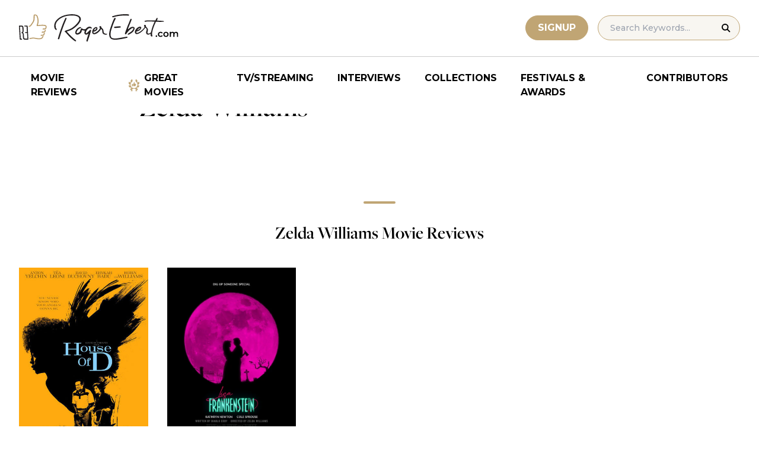

--- FILE ---
content_type: application/javascript; charset=utf-8
request_url: https://fundingchoicesmessages.google.com/f/AGSKWxXlkKeELCydMWNfBcLxqYw-_whLBJRPxv_S0NmxHA56fbr8cYmg4Tok8im4lvAzRMUwYkxpqnRA4lIbkn3cp-XWNWMpBBB4ZxWktYnFGf39UbVNhXJMUuC-ftPoo6sbNBTyWqFfozfmFUVqE2Ra4l8tySEJuJVWkFNwz-x0t4CwDTIyoD9YrdtGNaZK/_/ad/load.?ad_width=/skyframeopenads_/brandingAd./google_ads_
body_size: -1289
content:
window['c92314fb-b07c-4357-816f-11675b563751'] = true;